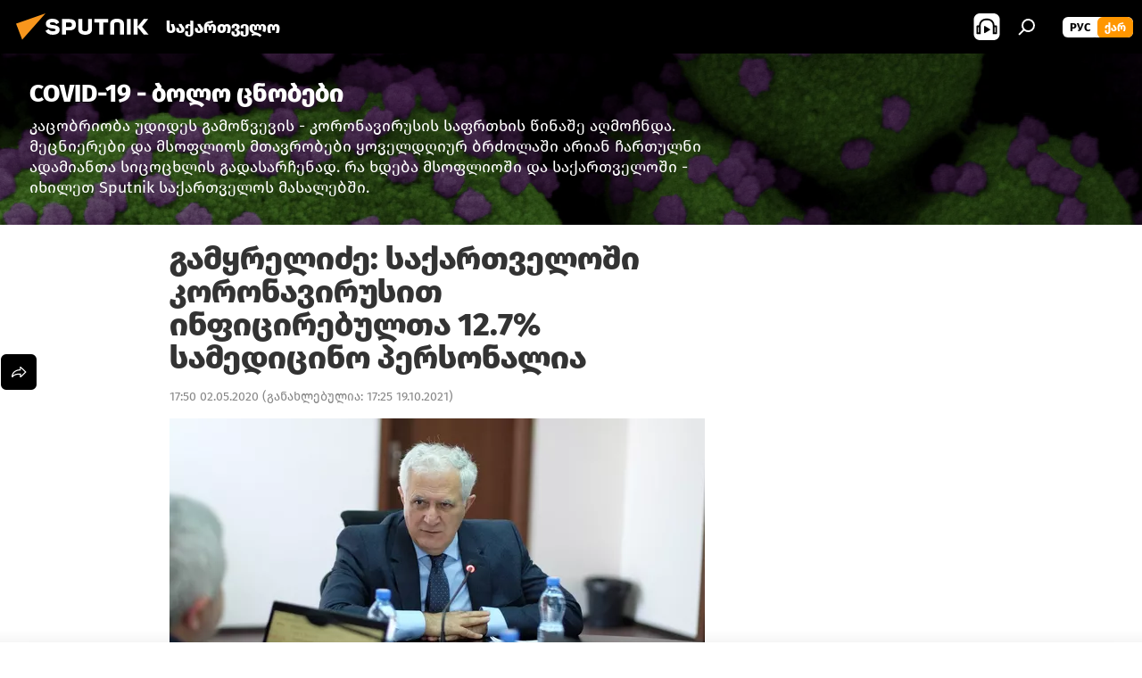

--- FILE ---
content_type: text/html; charset=utf-8
request_url: https://sputnik-georgia.com/20200502/gamyreliZe-saqarTveloSi-koronavirusiT-inficirebulTa-12-7-procenti-samedicino-personalia-248390514.html
body_size: 21521
content:
<!DOCTYPE html><html lang="ge" data-lang="geo" data-charset="" dir="ltr"><head prefix="og: http://ogp.me/ns# fb: http://ogp.me/ns/fb# article: http://ogp.me/ns/article#"><title>გამყრელიძე: საქართველოში კორონავირუსით ინფიცირებულთა 12.7% სამედიცინო პერსონალია - 02.05.2020-ს, Sputnik საქართველო</title><meta name="description" content="დღეს ცნობილი გახდა, რომ მარნეულის სასწრაფო დახმარების რვა თანამშრომელს კორონავირუსი დაუდასტურდა, კახეთში კორონავირუსის პირველი შემთხვევაც მედმუშაკს უკავშირდება 02.05.2020-ს, Sputnik საქართველო"><meta name="keywords" content="ახალი ამბები, საზოგადოება, საქართველო"><meta http-equiv="X-UA-Compatible" content="IE=edge,chrome=1"><meta http-equiv="Content-Type" content="text/html; charset=utf-8"><meta name="robots" content="index, follow, max-image-preview:large"><meta name="viewport" content="width=device-width, initial-scale=1.0, maximum-scale=1.0, user-scalable=yes"><meta name="HandheldFriendly" content="true"><meta name="MobileOptimzied" content="width"><meta name="referrer" content="always"><meta name="format-detection" content="telephone=no"><meta name="format-detection" content="address=no"><link rel="alternate" type="application/rss+xml" href="https://sputnik-georgia.com/export/rss2/archive/index.xml"><link rel="canonical" href="https://sputnik-georgia.com/20200502/gamyreliZe-saqarTveloSi-koronavirusiT-inficirebulTa-12-7-procenti-samedicino-personalia-248390514.html"><link rel="preload" as="image" href="https://cdnn1.img.sputnik-georgia.com/img/24808/80/248088089_0:0:1550:876_600x0_80_0_0_f9013b38a295a310ebe059e2866c7180.jpg.webp"><link rel="preconnect" href="https://cdnn1.img.sputnik-georgia.com/images/"><link rel="dns-prefetch" href="https://cdnn1.img.sputnik-georgia.com/images/"><link rel="alternate" hreflang="ge" href="https://sputnik-georgia.com/20200502/gamyreliZe-saqarTveloSi-koronavirusiT-inficirebulTa-12-7-procenti-samedicino-personalia-248390514.html"><link rel="alternate" hreflang="x-default" href="https://sputnik-georgia.com/20200502/gamyreliZe-saqarTveloSi-koronavirusiT-inficirebulTa-12-7-procenti-samedicino-personalia-248390514.html"><link rel="apple-touch-icon" sizes="57x57" href="https://cdnn1.img.sputnik-georgia.com/i/favicon/favicon-57x57.png"><link rel="apple-touch-icon" sizes="60x60" href="https://cdnn1.img.sputnik-georgia.com/i/favicon/favicon-60x60.png"><link rel="apple-touch-icon" sizes="72x72" href="https://cdnn1.img.sputnik-georgia.com/i/favicon/favicon-72x72.png"><link rel="apple-touch-icon" sizes="76x76" href="https://cdnn1.img.sputnik-georgia.com/i/favicon/favicon-76x76.png"><link rel="apple-touch-icon" sizes="114x114" href="https://cdnn1.img.sputnik-georgia.com/i/favicon/favicon-114x114.png"><link rel="apple-touch-icon" sizes="120x120" href="https://cdnn1.img.sputnik-georgia.com/i/favicon/favicon-120x120.png"><link rel="apple-touch-icon" sizes="144x144" href="https://cdnn1.img.sputnik-georgia.com/i/favicon/favicon-144x144.png"><link rel="apple-touch-icon" sizes="152x152" href="https://cdnn1.img.sputnik-georgia.com/i/favicon/favicon-152x152.png"><link rel="apple-touch-icon" sizes="180x180" href="https://cdnn1.img.sputnik-georgia.com/i/favicon/favicon-180x180.png"><link rel="icon" type="image/png" sizes="192x192" href="https://cdnn1.img.sputnik-georgia.com/i/favicon/favicon-192x192.png"><link rel="icon" type="image/png" sizes="32x32" href="https://cdnn1.img.sputnik-georgia.com/i/favicon/favicon-32x32.png"><link rel="icon" type="image/png" sizes="96x96" href="https://cdnn1.img.sputnik-georgia.com/i/favicon/favicon-96x96.png"><link rel="icon" type="image/png" sizes="16x16" href="https://cdnn1.img.sputnik-georgia.com/i/favicon/favicon-16x16.png"><link rel="manifest" href="/project_data/manifest.json?4"><meta name="msapplication-TileColor" content="#F4F4F4"><meta name="msapplication-TileImage" content="https://cdnn1.img.sputnik-georgia.com/i/favicon/favicon-144x144.png"><meta name="theme-color" content="#F4F4F4"><link rel="shortcut icon" href="https://cdnn1.img.sputnik-georgia.com/i/favicon/favicon.ico"><meta property="fb:app_id" content="193281874456267"><meta property="fb:pages" content="411860572313461"><meta name="analytics:lang" content="geo"><meta name="analytics:title" content="გამყრელიძე: საქართველოში კორონავირუსით ინფიცირებულთა 12.7% სამედიცინო პერსონალია - 02.05.2020-ს, Sputnik საქართველო"><meta name="analytics:keyw" content="news, society, koronavirusi_CineTSi, geo_saqartvelo"><meta name="analytics:rubric" content=""><meta name="analytics:tags" content="ახალი ამბები, საზოგადოება, COVID-19 - ბოლო ცნობები, საქართველო"><meta name="analytics:site_domain" content="sputnik-georgia.com"><meta name="analytics:article_id" content="248390514"><meta name="analytics:url" content="https://sputnik-georgia.com/20200502/gamyreliZe-saqarTveloSi-koronavirusiT-inficirebulTa-12-7-procenti-samedicino-personalia-248390514.html"><meta name="analytics:p_ts" content="1588427448"><meta name="analytics:author" content="Sputnik საქართველო"><meta name="analytics:isscroll" content="0"><meta property="og:url" content="https://sputnik-georgia.com/20200502/gamyreliZe-saqarTveloSi-koronavirusiT-inficirebulTa-12-7-procenti-samedicino-personalia-248390514.html"><meta property="og:title" content="გამყრელიძე: საქართველოში კორონავირუსით ინფიცირებულთა 12.7% სამედიცინო პერსონალია"><meta property="og:description" content="დღეს ცნობილი გახდა, რომ მარნეულის სასწრაფო დახმარების რვა თანამშრომელს კორონავირუსი დაუდასტურდა, კახეთში კორონავირუსის პირველი შემთხვევაც მედმუშაკს უკავშირდება"><meta property="og:type" content="article"><meta property="og:site_name" content="Sputnik საქართველო"><meta property="og:locale" content="ka_KA"><meta property="og:image" content="https://cdnn1.img.sputnik-georgia.com/img/24808/80/248088089_0:0:1550:876_2072x0_60_0_0_0fe218f30f2c9e006e786d76f52dbbb0.jpg.webp"><meta name="relap-image" content="https://cdnn1.img.sputnik-georgia.com/i/logo/logo-social.png"><meta name="twitter:card" content="summary_large_image"><meta name="twitter:image" content="https://cdnn1.img.sputnik-georgia.com/img/24808/80/248088089_0:0:1550:876_2072x0_60_0_0_0fe218f30f2c9e006e786d76f52dbbb0.jpg.webp"><meta property="article:published_time" content="20200502T1750+0400"><meta property="article:modified_time" content="20211019T1725+0400"><meta property="article:author" content="Sputnik საქართველო"><link rel="author" href="https://sputnik-georgia.com"><meta property="article:section" content="ახალი ამბები"><meta property="article:tag" content="ახალი ამბები"><meta property="article:tag" content="საზოგადოება"><meta property="article:tag" content="საქართველო"><meta name="relap-entity-id" content="248390514"><meta property="fb:pages" content="411860572313461"><link rel="amphtml" href="https://sputnik-georgia.com/amp/20200502/gamyreliZe-saqarTveloSi-koronavirusiT-inficirebulTa-12-7-procenti-samedicino-personalia-248390514.html"><link rel="preload" as="style" onload="this.onload=null;this.rel='stylesheet'" type="text/css" href="https://cdnn1.img.sputnik-georgia.com/css/libs/fonts.min.css?911eb65935"><link rel="preload" as="style" onload="this.onload=null;this.rel='stylesheet'" type="text/css" href="https://cdnn1.img.sputnik-georgia.com/css/libs/fonts_ge.min.css?9849110a0"><link rel="stylesheet" type="text/css" href="https://cdnn1.img.sputnik-georgia.com/css/common.min.css?9ae217152"><link rel="stylesheet" type="text/css" href="https://cdnn1.img.sputnik-georgia.com/css/article.min.css?96b43666f"><script src="https://cdnn1.img.sputnik-georgia.com/min/js/dist/head.js?9c9052ef3"></script><script data-iub-purposes="1">var _paq = _paq || []; (function() {var stackDomain = window.location.hostname.split('.').reverse();var domain = stackDomain[1] + '.' + stackDomain[0];_paq.push(['setCDNMask', new RegExp('cdn(\\w+).img.'+domain)]); _paq.push(['setSiteId', 'sputnik_ge']); _paq.push(['trackPageView']); _paq.push(['enableLinkTracking']); var d=document, g=d.createElement('script'), s=d.getElementsByTagName('script')[0]; g.type='text/javascript'; g.defer=true; g.async=true; g.src='//a.sputniknews.com/js/sputnik.js'; s.parentNode.insertBefore(g,s); } )();</script><script type="text/javascript" src="https://cdnn1.img.sputnik-georgia.com/min/js/libs/banners/adfx.loader.bind.js?98d724fe2"></script><script>
                (window.yaContextCb = window.yaContextCb || []).push(() => {
                    replaceOriginalAdFoxMethods();
                    window.Ya.adfoxCode.hbCallbacks = window.Ya.adfoxCode.hbCallbacks || [];
                })
            </script><!--В <head> сайта один раз добавьте код загрузчика-->
<script>window.yaContextCb = window.yaContextCb || []</script>
<script src="https://yandex.ru/ads/system/context.js" async></script><script>var endlessScrollFirst = 248390514; var endlessScrollUrl = '/services/article/infinity/'; var endlessScrollAlgorithm = ''; var endlessScrollQueue = [292754998, 291613497, 295977794, 295976495, 295976321, 295976076, 295975246, 295974503, 295974372, 295974072, 295973911, 295973778, 295970433, 295970033, 295969882];</script><script>var endlessScrollFirst = 248390514; var endlessScrollUrl = '/services/article/infinity/'; var endlessScrollAlgorithm = ''; var endlessScrollQueue = [292754998, 291613497, 295977794, 295976495, 295976321, 295976076, 295975246, 295974503, 295974372, 295974072, 295973911, 295973778, 295970433, 295970033, 295969882];</script></head><body id="body" data-ab="a" data-emoji="0" class="site_ge m-page-article "><div class="schema_org" itemscope="itemscope" itemtype="https://schema.org/WebSite"><meta itemprop="name" content="Sputnik საქართველო"><meta itemprop="alternateName" content="Sputnik საქართველო"><meta itemprop="description" content="ოპერატიულად და ობიექტურად ქვეყანაში და მსოფლიოში მიმდინარე მოვლენების შესახებ."><a itemprop="url" href="https://sputnik-georgia.com" title="Sputnik საქართველო"> </a><meta itemprop="image" content="https://sputnik-georgia.com/i/logo/logo.png"></div><ul class="schema_org" itemscope="itemscope" itemtype="http://schema.org/BreadcrumbList"><li itemprop="itemListElement" itemscope="itemscope" itemtype="http://schema.org/ListItem"><meta itemprop="name" content="Sputnik საქართველო"><meta itemprop="position" content="1"><meta itemprop="item" content="https://sputnik-georgia.com"><a itemprop="url" href="https://sputnik-georgia.com" title="Sputnik საქართველო"> </a></li><li itemprop="itemListElement" itemscope="itemscope" itemtype="http://schema.org/ListItem"><meta itemprop="name" content="ახალი ამბები"><meta itemprop="position" content="2"><meta itemprop="item" content="https://sputnik-georgia.com/20200502/"><a itemprop="url" href="https://sputnik-georgia.com/20200502/" title="ახალი ამბები"> </a></li><li itemprop="itemListElement" itemscope="itemscope" itemtype="http://schema.org/ListItem"><meta itemprop="name" content="გამყრელიძე: საქართველოში კორონავირუსით ინფიცირებულთა 12.7% სამედიცინო პერსონალია"><meta itemprop="position" content="3"><meta itemprop="item" content="https://sputnik-georgia.com/20200502/gamyreliZe-saqarTveloSi-koronavirusiT-inficirebulTa-12-7-procenti-samedicino-personalia-248390514.html"><a itemprop="url" href="https://sputnik-georgia.com/20200502/gamyreliZe-saqarTveloSi-koronavirusiT-inficirebulTa-12-7-procenti-samedicino-personalia-248390514.html" title="გამყრელიძე: საქართველოში კორონავირუსით ინფიცირებულთა 12.7% სამედიცინო პერსონალია"> </a></li></ul><div class="container"><div class="banner m-before-header m-article-desktop" data-position="article_desktop_header" data-infinity="1"><aside class="banner__content"><!--AdFox START-->
<!--riaru-->
<!--Площадка: sputnik-georgia.ru / * / *-->
<!--Тип баннера: 100%x-->
<!--Расположение: 36223_n-bn23-х120-desk-->
<div id="adfox_article_desk100_120-1_1"></div>
<script>
    window.yaContextCb.push(()=>{
        Ya.adfoxCode.create({
            ownerId: 249922,
        containerId: 'adfox_article_desk100_120-1_1',
            params: {
                pp: 'brkz',
            ps: 'ckbf',
            p2: 'fluh',
            puid1: '',
            puid2: '',
            puid3: '',
            puid4: 'news:society:koronavirusi_CineTSi:geo_saqartvelo',
            puid5: ''
            }
        })
    })
</script>
</aside></div><div class="banner m-before-header m-article-mobile" data-position="article_mobile_header" data-infinity="1"><aside class="banner__content"><!--AdFox START-->
<!--riaru-->
<!--Площадка: sputnik-georgia.ru / * / *-->
<!--Тип баннера: 100%x-->
<!--Расположение: 36228_n-bn28-х100-mob-->
<div id="adfox_article_mob-1-100-300_1"></div>
<script>
    window.yaContextCb.push(()=>{
        Ya.adfoxCode.create({
            ownerId: 249922,
        containerId: 'adfox_article_mob-1-100-300_1',
            params: {
                pp: 'brlb',
            ps: 'ckbf',
            p2: 'fluh',
            puid1: '',
            puid2: '',
            puid3: '',
            puid4: 'news:society:koronavirusi_CineTSi:geo_saqartvelo',
            puid5: ''
            }
        })
    })
</script>
</aside></div></div><div class="page" id="page"><div id="alerts"><script type="text/template" id="alertAfterRegisterTemplate">
                    
                        <div class="auth-alert m-hidden" id="alertAfterRegister">
                            <div class="auth-alert__text">
                                <%- data.success_title %> <br />
                                <%- data.success_email_1 %>
                                <span class="m-email"></span>
                                <%- data.success_email_2 %>
                            </div>
                            <div class="auth-alert__btn">
                                <button class="form__btn m-min m-black confirmEmail">
                                    <%- data.send %>
                                </button>
                            </div>
                        </div>
                    
                </script><script type="text/template" id="alertAfterRegisterNotifyTemplate">
                    
                        <div class="auth-alert" id="alertAfterRegisterNotify">
                            <div class="auth-alert__text">
                                <%- data.golink_1 %>
                                <span class="m-email">
                                    <%- user.mail %>
                                </span>
                                <%- data.golink_2 %>
                            </div>
                            <% if (user.registerConfirmCount <= 2 ) {%>
                                <div class="auth-alert__btn">
                                    <button class="form__btn m-min m-black confirmEmail">
                                        <%- data.send %>
                                    </button>
                                </div>
                            <% } %>
                        </div>
                    
                </script></div><div class="anchor" id="anchor"><div class="header " id="header"><div class="m-relative"><div class="container m-header"><div class="header__wrap"><div class="header__name"><div class="header__logo"><a href="/" title="Sputnik საქართველო"><svg xmlns="http://www.w3.org/2000/svg" width="176" height="44" viewBox="0 0 176 44" fill="none"><path class="chunk_1" fill-rule="evenodd" clip-rule="evenodd" d="M45.8073 18.3817C45.8073 19.5397 47.1661 19.8409 49.3281 20.0417C54.1074 20.4946 56.8251 21.9539 56.8461 25.3743C56.8461 28.7457 54.2802 30.9568 48.9989 30.9568C44.773 30.9568 42.1067 29.1496 41 26.5814L44.4695 24.5688C45.3754 25.9277 46.5334 27.0343 49.4005 27.0343C51.3127 27.0343 52.319 26.4296 52.319 25.5751C52.319 24.5665 51.6139 24.2163 48.3942 23.866C43.7037 23.3617 41.3899 22.0029 41.3899 18.5824C41.3899 15.9675 43.3511 13 48.9359 13C52.9611 13 55.6274 14.8095 56.4305 17.1746L53.1105 19.1358C53.0877 19.1012 53.0646 19.0657 53.041 19.0295C52.4828 18.1733 51.6672 16.9224 48.6744 16.9224C46.914 16.9224 45.8073 17.4758 45.8073 18.3817ZM67.4834 13.3526H59.5918V30.707H64.0279V26.0794H67.4484C72.1179 26.0794 75.0948 24.319 75.0948 19.6401C75.0854 15.3138 72.6199 13.3526 67.4834 13.3526ZM67.4834 22.206H64.0186V17.226H67.4834C69.8975 17.226 70.654 18.0291 70.654 19.6891C70.6587 21.6527 69.6524 22.206 67.4834 22.206ZM88.6994 24.7206C88.6994 26.2289 87.4924 27.0857 85.3794 27.0857C83.3178 27.0857 82.1597 26.2289 82.1597 24.7206V13.3526H77.7236V25.0264C77.7236 28.6477 80.7425 30.9615 85.4704 30.9615C89.9999 30.9615 93.1168 28.8601 93.1168 25.0264V13.3526H88.6808L88.6994 24.7206ZM136.583 13.3526H132.159V30.7023H136.583V13.3526ZM156.097 13.3526L149.215 21.9235L156.45 30.707H151.066L144.276 22.4559V30.707H139.85V13.3526H144.276V21.8021L151.066 13.3526H156.097ZM95.6874 17.226H101.221V30.707H105.648V17.226H111.181V13.3526H95.6874V17.226ZM113.49 18.7342C113.49 15.2134 116.458 13 121.085 13C125.715 13 128.888 15.0616 128.902 18.7342V30.707H124.466V18.935C124.466 17.6789 123.259 16.8734 121.146 16.8734C119.094 16.8734 117.926 17.6789 117.926 18.935V30.707H113.49V18.7342Z" fill="white"></path><path class="chunk_2" d="M41 7L14.8979 36.5862L8 18.431L41 7Z" fill="#F8961D"></path></svg></a></div><div class="header__project"><span class="header__project-title">საქართველო</span></div></div><div class="header__controls" data-nosnippet=""><div class="share m-header" data-id="248390514" data-url="https://sputnik-georgia.com/20200502/gamyreliZe-saqarTveloSi-koronavirusiT-inficirebulTa-12-7-procenti-samedicino-personalia-248390514.html" data-title="გამყრელიძე: საქართველოში კორონავირუსით ინფიცირებულთა 12.7% სამედიცინო პერსონალია"></div><div class="header__menu"><span class="header__menu-item header__menu-item-radioButton" id="radioButton" data-stream="https://nfw.ria.ru/flv/audio.aspx?ID=68862011&amp;type=mp3"><svg class="svg-icon"><use xmlns:xlink="http://www.w3.org/1999/xlink" xlink:href="/i/sprites/package/inline.svg?63#radio2"></use></svg></span><span class="header__menu-item" data-modal-open="search"><svg class="svg-icon"><use xmlns:xlink="http://www.w3.org/1999/xlink" xlink:href="/i/sprites/package/inline.svg?63#search"></use></svg></span></div><div class="switcher m-double"><div class="switcher__label"><span class="switcher__title">ქარ</span><span class="switcher__icon"><svg class="svg-icon"><use xmlns:xlink="http://www.w3.org/1999/xlink" xlink:href="/i/sprites/package/inline.svg?63#arrowDown"></use></svg></span></div><div class="switcher__dropdown"><div translate="no" class="notranslate"><div class="switcher__list"><a href="https://sputnik-georgia.ru/" class="switcher__link"><span class="switcher__project">Sputnik Грузия</span><span class="switcher__abbr" data-abbr="рус">рус</span></a><a href="https://sputnik-georgia.com/" class="switcher__link m-selected"><span class="switcher__project">Sputnik საქართველო</span><span class="switcher__abbr" data-abbr="ქარ">ქარ</span><i class="switcher__accept"><svg class="svg-icon"><use xmlns:xlink="http://www.w3.org/1999/xlink" xlink:href="/i/sprites/package/inline.svg?63#ok"></use></svg></i></a></div></div></div></div></div></div></div></div></div></div><script>var GLOBAL = GLOBAL || {}; GLOBAL.translate = {}; GLOBAL.rtl = 0; GLOBAL.lang = "geo"; GLOBAL.design = "ge"; GLOBAL.charset = ""; GLOBAL.project = "sputnik_ge"; GLOBAL.htmlCache = 1; GLOBAL.translate.search = {}; GLOBAL.translate.search.notFound = "არ მოიძებნა არაფერი"; GLOBAL.translate.search.stringLenght = "ძებნისთვის შეიყვანეთ მეტი ასო"; GLOBAL.www = "https://sputnik-georgia.com"; GLOBAL.seo = {}; GLOBAL.seo.title = ""; GLOBAL.seo.keywords = ""; GLOBAL.seo.description = ""; GLOBAL.sock = {}; GLOBAL.sock.server = "https://cm.sputniknews.com/chat"; GLOBAL.sock.lang = "geo"; GLOBAL.sock.project = "sputnik_ge"; GLOBAL.social = {}; GLOBAL.social.fbID = "193281874456267"; GLOBAL.share = [ { name: 'telegram', mobile: false },{ name: 'twitter', mobile: false },{ name: 'messenger', mobile: true },{ name: 'whatsapp', mobile: false } ]; GLOBAL.csrf_token = ''; GLOBAL.search = {}; GLOBAL.auth = {}; GLOBAL.auth.status = 'error'; GLOBAL.auth.provider = ''; GLOBAL.auth.twitter = '/id/twitter/request/'; GLOBAL.auth.facebook = '/id/facebook/request/'; GLOBAL.auth.vkontakte = '/id/vkontakte/request/'; GLOBAL.auth.google = '/id/google/request/'; GLOBAL.auth.ok = '/id/ok/request/'; GLOBAL.auth.apple = '/id/apple/request/'; GLOBAL.auth.moderator = ''; GLOBAL.user = {}; GLOBAL.user.id = ""; GLOBAL.user.emailActive = ""; GLOBAL.user.registerConfirmCount = 0; GLOBAL.article = GLOBAL.article || {}; GLOBAL.article.id = 248390514; GLOBAL.article.chat_expired = !!1; GLOBAL.chat = GLOBAL.chat || {}; GLOBAL.locale = {"convertDate":{"yesterday":"\u10d2\u10e3\u10e8\u10d8\u10dc","hours":{"nominative":"%{s} \u043c\u0438\u043d\u0443\u0442\u0443 \u043d\u0430\u0437\u0430\u0434","genitive":"%{s} \u043c\u0438\u043d\u0443\u0442\u044b \u043d\u0430\u0437\u0430\u0434"},"minutes":{"nominative":"%{s} \u0447\u0430\u0441 \u043d\u0430\u0437\u0430\u0434","genitive":"%{s} \u0447\u0430\u0441\u0430 \u043d\u0430\u0437\u0430\u0434"}},"js_templates":{"unread":"\u041d\u0435\u043f\u0440\u043e\u0447\u0438\u0442\u0430\u043d\u043d\u044b\u0435","you":"\u0412\u044b","author":"\u0430\u0432\u0442\u043e\u0440","report":"\u041f\u043e\u0436\u0430\u043b\u043e\u0432\u0430\u0442\u044c\u0441\u044f","reply":"\u041e\u0442\u0432\u0435\u0442\u0438\u0442\u044c","remove":"\u0423\u0434\u0430\u043b\u0438\u0442\u044c","closeall":"\u0417\u0430\u043a\u0440\u044b\u0442\u044c \u0432\u0441\u0435","notifications":"Notificaciones","disable_twelve":"\u041e\u0442\u043a\u043b\u044e\u0447\u0438\u0442\u044c \u043d\u0430 12 \u0447\u0430\u0441\u043e\u0432","new_message":"\u041d\u043e\u0432\u043e\u0435 \u0441\u043e\u043e\u0431\u0449\u0435\u043d\u0438\u0435 \u043e\u0442sputniknews.ru","acc_block":"\u0412\u0430\u0448 \u0430\u043a\u043a\u0430\u0443\u043d\u0442 \u0437\u0430\u0431\u043b\u043e\u043a\u0438\u0440\u043e\u0432\u0430\u043d \u0430\u0434\u043c\u0438\u043d\u0438\u0441\u0442\u0440\u0430\u0442\u043e\u0440\u043e\u043c \u0441\u0430\u0439\u0442\u0430","acc_unblock":"\u0412\u0430\u0448 \u0430\u043a\u043a\u0430\u0443\u043d\u0442 \u0440\u0430\u0437\u0431\u043b\u043e\u043a\u0438\u0440\u043e\u0432\u0430\u043d \u0430\u0434\u043c\u0438\u043d\u0438\u0441\u0442\u0440\u0430\u0442\u043e\u0440\u043e\u043c \u0441\u0430\u0439\u0442\u0430","you_subscribe_1":"\u0412\u044b \u043f\u043e\u0434\u043f\u0438\u0441\u0430\u043d\u044b \u043d\u0430 \u0442\u0435\u043c\u0443 ","you_subscribe_2":"\u0423\u043f\u0440\u0430\u0432\u043b\u044f\u0442\u044c \u0441\u0432\u043e\u0438\u043c\u0438 \u043f\u043e\u0434\u043f\u0438\u0441\u043a\u0430\u043c\u0438 \u0432\u044b \u043c\u043e\u0436\u0435\u0442\u0435 \u0432 \u043b\u0438\u0447\u043d\u043e\u043c \u043a\u0430\u0431\u0438\u043d\u0435\u0442\u0435","you_received_warning_1":"\u0412\u044b \u043f\u043e\u043b\u0443\u0447\u0438\u043b\u0438 ","you_received_warning_2":" \u043f\u0440\u0435\u0434\u0443\u043f\u0440\u0435\u0436\u0434\u0435\u043d\u0438\u0435. \u0423\u0432\u0430\u0436\u0430\u0439\u0442\u0435 \u0434\u0440\u0443\u0433\u0438\u0445 \u0443\u0447\u0430\u0441\u0442\u043d\u0438\u043a\u043e\u0432 \u0438 \u043d\u0435 \u043d\u0430\u0440\u0443\u0448\u0430\u0439\u0442\u0435 \u043f\u0440\u0430\u0432\u0438\u043b\u0430 \u043a\u043e\u043c\u043c\u0435\u043d\u0442\u0438\u0440\u043e\u0432\u0430\u043d\u0438\u044f. \u041f\u043e\u0441\u043b\u0435 \u0442\u0440\u0435\u0442\u044c\u0435\u0433\u043e \u043d\u0430\u0440\u0443\u0448\u0435\u043d\u0438\u044f \u0432\u044b \u0431\u0443\u0434\u0435\u0442\u0435 \u0437\u0430\u0431\u043b\u043e\u043a\u0438\u0440\u043e\u0432\u0430\u043d\u044b \u043d\u0430 12 \u0447\u0430\u0441\u043e\u0432.","block_time":"\u0421\u0440\u043e\u043a \u0431\u043b\u043e\u043a\u0438\u0440\u043e\u0432\u043a\u0438: ","hours":" \u0447\u0430\u0441\u043e\u0432","forever":"\u043d\u0430\u0432\u0441\u0435\u0433\u0434\u0430","feedback":"\u0421\u0432\u044f\u0437\u0430\u0442\u044c\u0441\u044f","my_subscriptions":"\u041c\u043e\u0438 \u043f\u043e\u0434\u043f\u0438\u0441\u043a\u0438","rules":"\u041f\u0440\u0430\u0432\u0438\u043b\u0430 \u043a\u043e\u043c\u043c\u0435\u043d\u0442\u0438\u0440\u043e\u0432\u0430\u043d\u0438\u044f \u043c\u0430\u0442\u0435\u0440\u0438\u0430\u043b\u043e\u0432","chat":"\u0427\u0430\u0442: ","chat_new_messages":"\u041d\u043e\u0432\u044b\u0435 \u0441\u043e\u043e\u0431\u0449\u0435\u043d\u0438\u044f \u0432 \u0447\u0430\u0442\u0435","chat_moder_remove_1":"\u0412\u0430\u0448\u0435 \u0441\u043e\u043e\u0431\u0449\u0435\u043d\u0438\u0435 ","chat_moder_remove_2":" \u0431\u044b\u043b\u043e \u0443\u0434\u0430\u043b\u0435\u043d\u043e \u0430\u0434\u043c\u0438\u043d\u0438\u0441\u0442\u0440\u0430\u0442\u043e\u0440\u043e\u043c","chat_close_time_1":"\u0412 \u0447\u0430\u0442\u0435 \u043d\u0438\u043a\u0442\u043e \u043d\u0435 \u043f\u0438\u0441\u0430\u043b \u0431\u043e\u043b\u044c\u0448\u0435 12 \u0447\u0430\u0441\u043e\u0432, \u043e\u043d \u0437\u0430\u043a\u0440\u043e\u0435\u0442\u0441\u044f \u0447\u0435\u0440\u0435\u0437 ","chat_close_time_2":" \u0447\u0430\u0441\u043e\u0432","chat_new_emoji_1":"\u041d\u043e\u0432\u044b\u0435 \u0440\u0435\u0430\u043a\u0446\u0438\u0438 ","chat_new_emoji_2":" \u0432\u0430\u0448\u0435\u043c\u0443 \u0441\u043e\u043e\u0431\u0449\u0435\u043d\u0438\u044e ","chat_message_reply_1":"\u041d\u0430 \u0432\u0430\u0448 \u043a\u043e\u043c\u043c\u0435\u043d\u0442\u0430\u0440\u0438\u0439 ","chat_message_reply_2":" \u043e\u0442\u0432\u0435\u0442\u0438\u043b \u043f\u043e\u043b\u044c\u0437\u043e\u0432\u0430\u0442\u0435\u043b\u044c ","emoji_1":"\u041d\u0440\u0430\u0432\u0438\u0442\u0441\u044f","emoji_2":"\u0425\u0430-\u0425\u0430","emoji_3":"\u0423\u0434\u0438\u0432\u0438\u0442\u0435\u043b\u044c\u043d\u043e","emoji_4":"\u0413\u0440\u0443\u0441\u0442\u043d\u043e","emoji_5":"\u0412\u043e\u0437\u043c\u0443\u0442\u0438\u0442\u0435\u043b\u044c\u043d\u043e","emoji_6":"\u041d\u0435 \u043d\u0440\u0430\u0432\u0438\u0442\u0441\u044f","site_subscribe_podcast":{"success":"\u0421\u043f\u0430\u0441\u0438\u0431\u043e, \u0432\u044b \u043f\u043e\u0434\u043f\u0438\u0441\u0430\u043d\u044b \u043d\u0430 \u0440\u0430\u0441\u0441\u044b\u043b\u043a\u0443! \u041d\u0430\u0441\u0442\u0440\u043e\u0438\u0442\u044c \u0438\u043b\u0438 \u043e\u0442\u043c\u0435\u043d\u0438\u0442\u044c \u043f\u043e\u0434\u043f\u0438\u0441\u043a\u0443 \u043c\u043e\u0436\u043d\u043e \u0432 \u043b\u0438\u0447\u043d\u043e\u043c \u043a\u0430\u0431\u0438\u043d\u0435\u0442\u0435","subscribed":"\u0412\u044b \u0443\u0436\u0435 \u043f\u043e\u0434\u043f\u0438\u0441\u0430\u043d\u044b \u043d\u0430 \u044d\u0442\u0443 \u0440\u0430\u0441\u0441\u044b\u043b\u043a\u0443","error":"\u041f\u0440\u043e\u0438\u0437\u043e\u0448\u043b\u0430 \u043d\u0435\u043f\u0440\u0435\u0434\u0432\u0438\u0434\u0435\u043d\u043d\u0430\u044f \u043e\u0448\u0438\u0431\u043a\u0430. \u041f\u043e\u0436\u0430\u043b\u0443\u0439\u0441\u0442\u0430, \u043f\u043e\u0432\u0442\u043e\u0440\u0438\u0442\u0435 \u043f\u043e\u043f\u044b\u0442\u043a\u0443 \u043f\u043e\u0437\u0436\u0435"}},"grecaptcha":{"site_key":"6LeGlD8aAAAAACUpDmnczCiYJ0auL7fnGHErRRLB"}}; GLOBAL = {...GLOBAL, ...{"subscribe":{"@attributes":{"ratio":"0.2"},"email":"\u10e8\u10d4\u10d8\u10e7\u10d5\u10d0\u10dc\u10d4\u10d7 e-mail","button":"\u10d2\u10d0\u10db\u10dd\u10ec\u10d4\u10e0\u10d0","send":"\u10d2\u10db\u10d0\u10d3\u10da\u10dd\u10d1\u10d7, \u10d2\u10d0\u10db\u10dd\u10d2\u10d6\u10d0\u10d5\u10dc\u10d8\u10da\u10d8\u10d0 \u10ec\u10d4\u10e0\u10d8\u10da\u10d8 \u10d1\u10db\u10e3\u10da\u10d8\u10d7 \u10ee\u10d4\u10da\u10db\u10dd\u10ec\u10d4\u10e0\u10d8\u10e1 \u10d3\u10d0\u10e1\u10d0\u10d3\u10d0\u10e1\u10e2\u10e3\u10e0\u10d4\u10d1\u10da\u10d0\u10d3","subscribe":"\u10d2\u10db\u10d0\u10d3\u10da\u10dd\u10d1\u10d7, \u10d7\u10e5\u10d5\u10d4\u10dc \u10d2\u10d0\u10db\u10dd\u10ec\u10d4\u10e0\u10d8\u10da\u10d8 \u10d2\u10d0\u10e5\u10d5\u10d7 \u10e8\u10d4\u10e2\u10e7\u10dd\u10d1\u10d8\u10dc\u10d4\u10d1\u10d4\u10d1\u10d8\u10e1 \u10db\u10d8\u10e6\u10d4\u10d1\u10d0! \u10ee\u10d4\u10da\u10db\u10dd\u10ec\u10d4\u10e0\u10d8\u10e1 \u10d2\u10d0\u10e3\u10e5\u10db\u10d4\u10d1\u10d0 \u10d0\u10dc \u10db\u10d8\u10e1\u10d8 \u10db\u10d0\u10e0\u10d7\u10d5\u10d0 \u10e8\u10d4\u10d2\u10d8\u10eb\u10da\u10d8\u10d0\u10d7 \u10de\u10d8\u10e0\u10d0\u10d3\u10d8 \u10d9\u10d0","confirm":"\u10d7\u10e5\u10d5\u10d4\u10dc \u10e3\u10d9\u10d5\u10d4 \u10d2\u10d0\u10e5\u10d5\u10d7 \u10d2\u10d0\u10db\u10dd\u10ec\u10d4\u10e0\u10d8\u10da\u10d8 \u10d0\u10db \u10e8\u10d4\u10e2\u10e7\u10dd\u10d1\u10d8\u10dc\u10d4\u10d1\u10d4\u10d1\u10d8\u10e1 \u10db\u10d8\u10e6\u10d4\u10d1\u10d0","registration":{"@attributes":{"button":"\u10e0\u10d4\u10d2\u10d8\u10e1\u10e2\u10e0\u10d0\u10ea\u10d8\u10d0","ratio":"0.1"}},"social":{"@attributes":{"count":"8","ratio":"0.7"},"comment":[],"item":[{"@attributes":{"type":"yt","title":"YouTube","url":"https:\/\/youtube.com\/channel\/UCPrkz8ntMrM3ZUC2TZNTUew","ratio":"0.3"}},{"@attributes":{"type":"tg","title":"telegram","url":"https:\/\/telegram.me\/sputnikby","ratio":"0.3"}}]}}}}; GLOBAL.js = {}; GLOBAL.js.videoplayer = "https://cdnn1.img.sputnik-georgia.com/min/js/dist/videoplayer.js?9651130d6"; GLOBAL.userpic = "/userpic/"; GLOBAL.gmt = ""; GLOBAL.tz = "+0400"; GLOBAL.projectList = [ { title: 'საერთაშორისო', country: [ { title: 'ინგლისური', url: 'https://sputnikglobe.com', flag: 'flags-INT', lang: 'International', lang2: 'English' }, ] }, { title: 'ახლო აღმოსავლეთი', country: [ { title: 'არაბული', url: 'https://sarabic.ae/', flag: 'flags-INT', lang: 'Sputnik عربي', lang2: 'Arabic' }, { title: 'თურქული', url: 'https://anlatilaninotesi.com.tr/', flag: 'flags-TUR', lang: 'Türkiye', lang2: 'Türkçe' }, { title: 'ფარსი', url: 'https://spnfa.ir/', flag: 'flags-INT', lang: 'Sputnik ایران', lang2: 'Persian' }, { title: 'დარი', url: 'https://sputnik.af/', flag: 'flags-INT', lang: 'Sputnik افغانستان', lang2: 'Dari' }, ] }, { title: 'ლათინური ამერიკა', country: [ { title: 'ესპანური', url: 'https://noticiaslatam.lat/', flag: 'flags-INT', lang: 'Mundo', lang2: 'Español' }, { title: 'პორტუგალიური', url: 'https://noticiabrasil.net.br/', flag: 'flags-BRA', lang: 'Brasil', lang2: 'Português' }, ] }, { title: 'სამხრეთი აზია', country: [ { title: 'ჰინდი', url: 'https://hindi.sputniknews.in', flag: 'flags-IND', lang: 'भारत', lang2: 'हिंदी' }, { title: 'ინგლისური', url: 'https://sputniknews.in', flag: 'flags-IND', lang: 'India', lang2: 'English' }, ] }, { title: 'აღმოსავლეთი და სამხრეთ-აღმოსავლეთი აზია', country: [ { title: 'ვიეტნამური', url: 'https://kevesko.vn/', flag: 'flags-VNM', lang: 'Việt Nam', lang2: 'Tiếng Việt' }, { title: 'იაპონური', url: 'https://sputniknews.jp/', flag: 'flags-JPN', lang: '日本', lang2: '日本語' }, { title: 'ჩინური', url: 'https://sputniknews.cn/', flag: 'flags-CHN', lang: '中国', lang2: '中文' }, ] }, { title: 'ცენტრალური აზია', country: [ { title: 'ყაზახური', url: 'https://sputnik.kz/', flag: 'flags-KAZ', lang: 'Қазақстан', lang2: 'Қазақ тілі' }, { title: 'ყირგიზული', url: 'https://sputnik.kg/', flag: 'flags-KGZ', lang: 'Кыргызстан', lang2: 'Кыргызча' }, { title: 'უზბეკური', url: 'https://oz.sputniknews.uz/', flag: 'flags-UZB', lang: 'Oʻzbekiston', lang2: 'Ўзбекча' }, { title: 'ტაჯიკური', url: 'https://sputnik.tj/', flag: 'flags-TJK', lang: 'Тоҷикистон', lang2: 'Тоҷикӣ' }, ] }, { title: 'აფრიკა', country: [ { title: 'ფრანგული', url: 'https://fr.sputniknews.africa/', flag: 'flags-INT', lang: 'Afrique', lang2: 'Français' }, { title: 'ინგლისური', url: 'https://en.sputniknews.africa', flag: 'flags-INT', lang: 'Africa', lang2: 'English' }, ] }, { title: 'ამიერკავკასია', country: [ { title: 'სომხური', url: 'https://arm.sputniknews.ru/', flag: 'flags-ARM', lang: 'Արմենիա', lang2: 'Հայերեն' }, { title: 'ქართული', url: 'https://sputnik-georgia.com/', flag: 'flags-GEO', lang: 'საქართველო', lang2: 'ქართული' }, { title: 'აზერბაიჯანული', url: 'https://sputnik.az/', flag: 'flags-AZE', lang: 'Azərbaycan', lang2: 'Аzərbaycanca' }, ] }, { title: 'ევროპა', country: [ { title: 'სერბული', url: 'https://sputnikportal.rs/', flag: 'flags-SRB', lang: 'Србиjа', lang2: 'Српски' }, { title: 'რუსული', url: 'https://lv.sputniknews.ru/', flag: 'flags-LVA', lang: 'Latvija', lang2: 'Русский' }, { title: 'რუსული', url: 'https://lt.sputniknews.ru/', flag: 'flags-LTU', lang: 'Lietuva', lang2: 'Русский' }, { title: 'მოლდოვური', url: 'https://md.sputniknews.com/', flag: 'flags-MDA', lang: 'Moldova', lang2: 'Moldovenească' }, { title: 'ბელარუსული', url: 'https://bel.sputnik.by/', flag: 'flags-BLR', lang: 'Беларусь', lang2: 'Беларускi' } ] }, ];</script><div class="wrapper" id="endless" data-infinity-max-count="2"><div class="endless__item " data-infinity="1" data-supertag="1" data-remove-fat="0" data-advertisement-project="0" data-remove-advertisement="0" data-id="248390514" data-date="20200502" data-endless="1" data-domain="sputnik-georgia.com" data-project="sputnik_ge" data-url="/20200502/gamyreliZe-saqarTveloSi-koronavirusiT-inficirebulTa-12-7-procenti-samedicino-personalia-248390514.html" data-full-url="https://sputnik-georgia.com/20200502/gamyreliZe-saqarTveloSi-koronavirusiT-inficirebulTa-12-7-procenti-samedicino-personalia-248390514.html" data-title="გამყრელიძე: საქართველოში კორონავირუსით ინფიცირებულთა 12.7% სამედიცინო პერსონალია" data-published="2020-05-02T17:50+0400" data-text-length="0" data-keywords="ახალი ამბები, საზოგადოება, საქართველო" data-author="Sputnik საქართველო" data-analytics-keyw="news, society, geo_saqartvelo" data-analytics-rubric="" data-analytics-tags="ახალი ამბები, საზოგადოება, COVID-19 - ბოლო ცნობები, საქართველო" data-article-show="" data-chat-expired="" data-pts="1588427448" data-article-type="article" data-is-scroll="1" data-head-title="გამყრელიძე: საქართველოში კორონავირუსით ინფიცირებულთა 12.7% სამედიცინო პერსონალია - Sputnik საქართველო, 02.05.2020"><a href="/koronavirusi_CineTSi/" class="container article__supertag-header m-koronavirusi_CineTSi m-media" title="COVID-19 - ბოლო ცნობები"><div class="article__supertag-header-media"><img media-type="ar6x1" data-source-sid="afp" alt="Пандемия коронавируса - COVID-19 и человеческие клетки изучаются под микроскопом - Sputnik საქართველო" title="Пандемия коронавируса - COVID-19 и человеческие клетки изучаются под микроскопом" src="https://cdnn1.img.sputnik-georgia.com/img/07e5/08/0b/252559229_0:825:2385:1223_1920x0_80_0_0_fdadf0342db0c3bce61696c3ac4b644d.jpg.webp"></div><div class="article__supertag-header-align"><div class="article__supertag-header-title">COVID-19 - ბოლო ცნობები</div><div class="article__supertag-header-announce">კაცობრიობა უდიდეს გამოწვევის - კორონავირუსის საფრთხის წინაშე აღმოჩნდა. მეცნიერები და მსოფლიოს მთავრობები ყოველდღიურ ბრძოლაში არიან ჩართულნი ადამიანთა სიცოცხლის გადასარჩენად. რა ხდება მსოფლიოში და საქართველოში - იხილეთ Sputnik საქართველოს მასალებში.</div></div></a><div class="container m-content"><div class="layout"><div class="article "><div class="article__meta" itemscope="" itemtype="https://schema.org/Article"><div itemprop="mainEntityOfPage">https://sputnik-georgia.com/20200502/gamyreliZe-saqarTveloSi-koronavirusiT-inficirebulTa-12-7-procenti-samedicino-personalia-248390514.html</div><a itemprop="url" href="https://sputnik-georgia.com/20200502/gamyreliZe-saqarTveloSi-koronavirusiT-inficirebulTa-12-7-procenti-samedicino-personalia-248390514.html" title="გამყრელიძე: საქართველოში კორონავირუსით ინფიცირებულთა 12.7% სამედიცინო პერსონალია"></a><div itemprop="headline">გამყრელიძე: საქართველოში კორონავირუსით ინფიცირებულთა 12.7% სამედიცინო პერსონალია</div><div itemprop="name">გამყრელიძე: საქართველოში კორონავირუსით ინფიცირებულთა 12.7% სამედიცინო პერსონალია</div><div itemprop="alternateName">Sputnik საქართველო</div><div itemprop="description">დღეს ცნობილი გახდა, რომ მარნეულის სასწრაფო დახმარების რვა თანამშრომელს კორონავირუსი დაუდასტურდა, კახეთში კორონავირუსის პირველი შემთხვევაც მედმუშაკს უკავშირდება 02.05.2020-ს, Sputnik საქართველო</div><div itemprop="datePublished">2020-05-02T17:50+0400</div><div itemprop="dateCreated">2020-05-02T17:50+0400</div><div itemprop="dateModified">2021-10-19T17:25+0400</div><div itemprop="associatedMedia">https://cdnn1.img.sputnik-georgia.com/img/24808/80/248088089_0:0:1550:876_1920x0_80_0_0_a8071b3fd69416d70a816bbf77488c4b.jpg.webp</div><div itemprop="contentLocation">საქართველო</div><div itemprop="copyrightHolder" itemscope="" itemtype="http://schema.org/Organization"><div itemprop="name">Sputnik საქართველო</div><a itemprop="url" href="https://sputnik-georgia.com" title="Sputnik საქართველო"> </a><div itemprop="email">media@sputniknews.com</div><div itemprop="telephone">+74956456601</div><div itemprop="legalName">MIA „Rossiya Segodnya“</div><a itemprop="sameAs" href="https://t.me/SputnikSaqartvelo"> </a><a itemprop="sameAs" href="https://vk.ru/sputniksaqartvelo"> </a><a itemprop="sameAs" href="https://www.tiktok.com/@sputnik.georgia"> </a><div itemprop="logo" itemscope="" itemtype="https://schema.org/ImageObject"><a itemprop="url" href="https://sputnik-georgia.com/i/logo/logo.png" title="Sputnik საქართველო"> </a><a itemprop="contentUrl" href="https://sputnik-georgia.com/i/logo/logo.png" title="Sputnik საქართველო"> </a><div itemprop="width">252</div><div itemprop="height">60</div></div></div><div itemprop="copyrightYear">2020</div><div itemprop="creator" itemscope="" itemtype="http://schema.org/Organization"><div itemprop="name">Sputnik საქართველო</div><a itemprop="url" href="https://sputnik-georgia.com" title="Sputnik საქართველო"> </a><div itemprop="email">media@sputniknews.com</div><div itemprop="telephone">+74956456601</div><div itemprop="legalName">MIA „Rossiya Segodnya“</div><a itemprop="sameAs" href="https://t.me/SputnikSaqartvelo"> </a><a itemprop="sameAs" href="https://vk.ru/sputniksaqartvelo"> </a><a itemprop="sameAs" href="https://www.tiktok.com/@sputnik.georgia"> </a><div itemprop="logo" itemscope="" itemtype="https://schema.org/ImageObject"><a itemprop="url" href="https://sputnik-georgia.com/i/logo/logo.png" title="Sputnik საქართველო"> </a><a itemprop="contentUrl" href="https://sputnik-georgia.com/i/logo/logo.png" title="Sputnik საქართველო"> </a><div itemprop="width">252</div><div itemprop="height">60</div></div></div><div itemprop="genre">ახალი ამბები</div><div itemprop="inLanguage">ka_KA</div><div itemprop="sourceOrganization" itemscope="" itemtype="http://schema.org/Organization"><div itemprop="name">Sputnik საქართველო</div><a itemprop="url" href="https://sputnik-georgia.com" title="Sputnik საქართველო"> </a><div itemprop="email">media@sputniknews.com</div><div itemprop="telephone">+74956456601</div><div itemprop="legalName">MIA „Rossiya Segodnya“</div><a itemprop="sameAs" href="https://t.me/SputnikSaqartvelo"> </a><a itemprop="sameAs" href="https://vk.ru/sputniksaqartvelo"> </a><a itemprop="sameAs" href="https://www.tiktok.com/@sputnik.georgia"> </a><div itemprop="logo" itemscope="" itemtype="https://schema.org/ImageObject"><a itemprop="url" href="https://sputnik-georgia.com/i/logo/logo.png" title="Sputnik საქართველო"> </a><a itemprop="contentUrl" href="https://sputnik-georgia.com/i/logo/logo.png" title="Sputnik საქართველო"> </a><div itemprop="width">252</div><div itemprop="height">60</div></div></div><div itemprop="image" itemscope="" itemtype="https://schema.org/ImageObject"><a itemprop="url" href="https://cdnn1.img.sputnik-georgia.com/img/24808/80/248088089_0:0:1550:876_1920x0_80_0_0_a8071b3fd69416d70a816bbf77488c4b.jpg.webp" title="Глава Национального центра по контролю заболеваний и общественного здоровья Грузии Амиран Гамкрелидзе  "></a><a itemprop="contentUrl" href="https://cdnn1.img.sputnik-georgia.com/img/24808/80/248088089_0:0:1550:876_1920x0_80_0_0_a8071b3fd69416d70a816bbf77488c4b.jpg.webp" title="Глава Национального центра по контролю заболеваний и общественного здоровья Грузии Амиран Гамкрелидзе  "></a><div itemprop="width">1920</div><div itemprop="height">1080</div><div itemprop="representativeOfPage">true</div></div><a itemprop="thumbnailUrl" href="https://cdnn1.img.sputnik-georgia.com/img/24808/80/248088089_0:0:1550:876_1920x0_80_0_0_a8071b3fd69416d70a816bbf77488c4b.jpg.webp"></a><div itemprop="image" itemscope="" itemtype="https://schema.org/ImageObject"><a itemprop="url" href="https://cdnn1.img.sputnik-georgia.com/img/24808/80/248088089_0:-1:1424:895_1920x0_80_0_0_195892a6e2a3124310ecf5ae94e36fc4.jpg.webp" title="Глава Национального центра по контролю заболеваний и общественного здоровья Грузии Амиран Гамкрелидзе  "></a><a itemprop="contentUrl" href="https://cdnn1.img.sputnik-georgia.com/img/24808/80/248088089_0:-1:1424:895_1920x0_80_0_0_195892a6e2a3124310ecf5ae94e36fc4.jpg.webp" title="Глава Национального центра по контролю заболеваний и общественного здоровья Грузии Амиран Гамкрелидзе  "></a><div itemprop="width">1920</div><div itemprop="height">1440</div><div itemprop="representativeOfPage">true</div></div><a itemprop="thumbnailUrl" href="https://cdnn1.img.sputnik-georgia.com/img/24808/80/248088089_0:-1:1424:895_1920x0_80_0_0_195892a6e2a3124310ecf5ae94e36fc4.jpg.webp">https://cdnn1.img.sputnik-georgia.com/img/24808/80/248088089_0:-1:1424:895_1920x0_80_0_0_195892a6e2a3124310ecf5ae94e36fc4.jpg.webp</a><div itemprop="image" itemscope="" itemtype="https://schema.org/ImageObject"><a itemprop="url" href="https://cdnn1.img.sputnik-georgia.com/img/24808/80/248088089_256:-1:1069:895_1920x0_80_0_0_576c90641b248c1ab77f7aa820f26580.jpg.webp" title="Глава Национального центра по контролю заболеваний и общественного здоровья Грузии Амиран Гамкрелидзе  "></a><a itemprop="contentUrl" href="https://cdnn1.img.sputnik-georgia.com/img/24808/80/248088089_256:-1:1069:895_1920x0_80_0_0_576c90641b248c1ab77f7aa820f26580.jpg.webp" title="Глава Национального центра по контролю заболеваний и общественного здоровья Грузии Амиран Гамкрелидзе  "></a><div itemprop="width">1920</div><div itemprop="height">1920</div><div itemprop="representativeOfPage">true</div></div><a itemprop="thumbnailUrl" href="https://cdnn1.img.sputnik-georgia.com/img/24808/80/248088089_256:-1:1069:895_1920x0_80_0_0_576c90641b248c1ab77f7aa820f26580.jpg.webp" title="Глава Национального центра по контролю заболеваний и общественного здоровья Грузии Амиран Гамкрелидзе  "></a><div itemprop="publisher" itemscope="" itemtype="http://schema.org/Organization"><div itemprop="name">Sputnik საქართველო</div><a itemprop="url" href="https://sputnik-georgia.com" title="Sputnik საქართველო"> </a><div itemprop="email">media@sputniknews.com</div><div itemprop="telephone">+74956456601</div><div itemprop="legalName">MIA „Rossiya Segodnya“</div><a itemprop="sameAs" href="https://t.me/SputnikSaqartvelo"> </a><a itemprop="sameAs" href="https://vk.ru/sputniksaqartvelo"> </a><a itemprop="sameAs" href="https://www.tiktok.com/@sputnik.georgia"> </a><div itemprop="logo" itemscope="" itemtype="https://schema.org/ImageObject"><a itemprop="url" href="https://sputnik-georgia.com/i/logo/logo.png" title="Sputnik საქართველო"> </a><a itemprop="contentUrl" href="https://sputnik-georgia.com/i/logo/logo.png" title="Sputnik საქართველო"> </a><div itemprop="width">252</div><div itemprop="height">60</div></div></div><div itemprop="author" itemscope="" itemtype="https://schema.org/Person"><div itemprop="name">Sputnik საქართველო</div></div><div itemprop="keywords">ახალი ამბები, საზოგადოება, საქართველო</div><div itemprop="about" itemscope="" itemtype="https://schema.org/Thing"><div itemprop="name">ახალი ამბები, საზოგადოება, საქართველო</div></div></div><div class="article__header"><h1 class="article__title">გამყრელიძე: საქართველოში კორონავირუსით ინფიცირებულთა 12.7% სამედიცინო პერსონალია</h1><div class="article__info " data-nosnippet=""><div class="article__info-date"><a href="/20200502/" class="" title="ახალი ამბების არქივი" data-unixtime="1588427448">17:50 02.05.2020</a> <span class="article__info-date-modified " data-unixtime="1634649939"> (განახლებულია: <span class="date">17:25 19.10.2021</span>)</span></div><div class="article__view" data-id="248390514"></div></div><div class="article__announce"><div class="media" data-media-tipe="s405x229"><div class="media__size"><div class="photoview__open" data-photoview-group="248390514" data-photoview-src="https://cdnn1.img.sputnik-georgia.com/img/24808/80/248088089_0:0:1549:895_1440x900_80_0_1_cb0acdc129ebef6ce967b98dff2a7f9f.jpg.webp?source-sid=" data-photoview-image-id="248088087" data-photoview-sharelink="https://sputnik-georgia.com/20200502/gamyreliZe-saqarTveloSi-koronavirusiT-inficirebulTa-12-7-procenti-samedicino-personalia-248390514.html?share-img=248088087"><noindex><div class="photoview__open-info"><span class="photoview__copyright">© <a href="https://www.facebook.com/ncdcgeorgia/photos/a.2827811550640090/2827811610640084/?type=3&#38;theater" title="photo: National Center for Disease Control &#38; Public Health, Georgia (NCDC &#38; PH) / FB">photo: National Center for Disease Control &#38; Public Health, Georgia (NCDC &#38; PH) / FB</a></span><span class="photoview__ext-link"></span><span class="photoview__desc-text">ამირან გამყრელიძე</span></div></noindex><img media-type="s405x229" data-source-sid="" alt="ამირან გამყრელიძე - Sputnik საქართველო" title="ამირან გამყრელიძე" src="https://cdnn1.img.sputnik-georgia.com/img/24808/80/248088089_0:0:1550:876_600x0_80_0_0_f9013b38a295a310ebe059e2866c7180.jpg.webp"></div></div><div class="media__copyright " data-nosnippet=""><div class="media__copyright-item m-copyright">© <a href="https://www.facebook.com/ncdcgeorgia/photos/a.2827811550640090/2827811610640084/?type=3&#38;theater" title="photo: National Center for Disease Control &#38; Public Health, Georgia (NCDC &#38; PH) / FB">photo: National Center for Disease Control &#38; Public Health, Georgia (NCDC &#38; PH) / FB</a></div></div></div></div><div class="article__news-services-subscribe" data-modal-open="subscribe"><span class="article__news-services-subscribe-label">გამოწერა</span><ul class="article__news-services-subscribe-list"><li class="article__news-services-subscribe-item social-service" title="TikTok" data-name="tiktok"><svg class="svg-icon"><use xmlns:xlink="http://www.w3.org/1999/xlink" xlink:href="/i/sprites/package/inline.svg?63#tiktok"></use></svg></li><li class="article__news-services-subscribe-item social-service" title="Telegram" data-name="telegram"><svg class="svg-icon"><use xmlns:xlink="http://www.w3.org/1999/xlink" xlink:href="/i/sprites/package/inline.svg?63#telegram"></use></svg></li></ul></div><div class="article__announce-text">დღეს ცნობილი გახდა, რომ მარნეულის სასწრაფო დახმარების რვა თანამშრომელს კორონავირუსი დაუდასტურდა, კახეთში კორონავირუსის პირველი შემთხვევაც მედმუშაკს უკავშირდება

</div></div><div class="article__body"><div class="article__block" data-type="text"><div class="article__text"><p><strong>თბილისი, 2 მაისი - Sputnik.</strong> საქართველოში ახალი კორონავირუსით სამედიცინო პერსონალის ინფიცირება მთლიანი შემთხვევების 12,7 პროცენტს შეადგენს, განაცხადა დაავადებათა კონტროლის ცენტრის ხელმძღვანელმა ამირან გამყრელიძემ, რომელიც დღეს მარნეულში იმყოფებოდა.</div></div><div class="article__block" data-type="article" data-article="main-photo"><div class="article__article m-image"><a href="/20200502/konfliqti-bolnisSi-amowurulia-aTive-inficirebuli-saavadmyofoSi-gadahyavT-248388563.html" class="article__article-image" inject-number="" inject-position="" title="კონფლიქტი ბოლნისში ამოწურულია: ათივე ინფიცირებული საავადმყოფოში გადაჰყავთ"><img media-type="s1000x440" data-source-sid="" alt="საპატრულო პოლიცია ბლოკპოსტზე - Sputnik საქართველო" title="საპატრულო პოლიცია ბლოკპოსტზე" class=" lazyload" src="data:image/svg+xml,%3Csvg%20xmlns=%22http://www.w3.org/2000/svg%22%20width=%22600%22%20height=%22264%22%3E%3C/svg%3E" data-src="https://cdnn1.img.sputnik-georgia.com/img/24820/43/248204301_0:119:1694:864_600x0_80_0_0_8de19812a624ef5a6072f31043ae9c06.jpg.webp"></a><div class="article__article-desc"><a href="/20200502/konfliqti-bolnisSi-amowurulia-aTive-inficirebuli-saavadmyofoSi-gadahyavT-248388563.html" class="article__article-title" inject-number="" inject-position="" title="კონფლიქტი ბოლნისში ამოწურულია: ათივე ინფიცირებული საავადმყოფოში გადაჰყავთ">კონფლიქტი ბოლნისში ამოწურულია: ათივე ინფიცირებული საავადმყოფოში გადაჰყავთ</a></div><div class="article__article-info" data-type="article"><div class="elem-info"><div class="elem-info__date " data-unixtime="1588416026">2 მაისი 2020, 14:40</div><div class="elem-info__views" data-id="248388563"></div><div class="elem-info__share"><div class="share" data-id="248388563" data-url="https://sputnik-georgia.com/20200502/konfliqti-bolnisSi-amowurulia-aTive-inficirebuli-saavadmyofoSi-gadahyavT-248388563.html" data-title="კონფლიქტი ბოლნისში ამოწურულია: ათივე ინფიცირებული საავადმყოფოში გადაჰყავთ"></div></div></div></div></div></div><div class="article__block" data-type="text"><div class="article__text"></p>
<p>დღეს ცნობილი გახდა, რომ მარნეულის სასწრაფო დახმარების რვა თანამშრომელს კორონავირუსი დაუდასტურდა. კახეთში დღეს დადასტურებული პირველი შემთხვევაც მედმუშაკს უკავშირდება.</p>
<p>მარნეულის მერიაში დღეს შეხვედრა გაიმართა, რომელსაც დაავადებათა კონტროლის ეროვნული ცენტრის ხელმძღვანელი ამირან გამყრელიძე, მისი მოადგილე პაატა იმნაძე და  ცენტრის წარმომადგენელი ხათუნა ზახაშვილი დაესწრნენ. შეხვედრაზე ასევე იმყოფებოდნენ ქვემო ქართლის გუბერნატორი შოთა რეხვიაშვილი, მარნეულის მერი ზაურ დარგალი, მარნეულის საზოგადოებრივი ჯანდაცვის ცენტრისა და ბოლნისის საზოგადოებრივი ჯანდაცვის ცენტრის წარმომადგენლები. შეხვედრაზე რეგიონებში ეპიდაფეთქების შეკავების გზებზე იმსჯელეს.</p></div></div><div class="article__block" data-type="text"><div class="article__text">
<blockquote class="marker-quote1">„არანაირი ინფორმაცია არ დამალულა, ქვეყანაში გვაქვს 12,7% სამედიცინო პერსონალის ინფიცირება. არა მხოლოდ ქვემო ქართლში, არამედ მთლიანად. ეს არის დღეს საშუალო ევროპული მაჩვენებელი“, – განაცხადა ამირან გამყრელიძემ.</div></div><div class="article__block" data-type="banner" data-position="desktop" data-hide-not-load="false"><div class="banner m-article-body m-article-desktop" data-position="article_desktop_content-1" data-infinity="1" data-changed-id="adfox_desktop_body_248390514"><aside class="banner__content"><!--AdFox START-->
<!--riaru-->
<!--Площадка: sputnik-georgia.ru / * / *-->
<!--Тип баннера: 100%x-->
<!--Расположение: 36200n_n-bn200-->
<div id="adfox_desktop_body_248390514"></div>
<script>
    window.yaContextCb.push(()=>{
        Ya.adfoxCode.create({
            ownerId: 249922,
            containerId: 'adfox_desktop_body_248390514',
            params: {
                pp: 'eiog',
                ps: 'ckbf',
                p2: 'fluh',
                puid1: '',
                puid2: '',
                puid3: '',
                puid4: 'news:society:koronavirusi_CineTSi:geo_saqartvelo',
                puid5: '',
                puid6: ''
            }
        })
    })
</script>
</aside></div><div class="banner__hidden"><a class="banner__hidden-button"></a></div></div><div class="article__block" data-type="article" data-article="main-photo"><div class="article__article m-image"><a href="/20200502/kaxeTSi-koronavirusis-pirveli-SemTxveva-dafiqsirda-248387855.html" class="article__article-image" inject-number="" inject-position="" title="კახეთში კორონავირუსის პირველი ფაქტი გამოვლინდა"><img media-type="s1000x440" data-source-sid="afp" alt="ტესტი კორონავირუსზე - Sputnik საქართველო" title="ტესტი კორონავირუსზე" class=" lazyload" src="data:image/svg+xml,%3Csvg%20xmlns=%22http://www.w3.org/2000/svg%22%20width=%22600%22%20height=%22264%22%3E%3C/svg%3E" data-src="https://cdnn1.img.sputnik-georgia.com/img/24839/39/248393960_0:227:3145:1611_600x0_80_0_0_df41f3a83efddac20c0d6acc2fc5512a.jpg.webp"></a><div class="article__article-desc"><a href="/20200502/kaxeTSi-koronavirusis-pirveli-SemTxveva-dafiqsirda-248387855.html" class="article__article-title" inject-number="" inject-position="" title="კახეთში კორონავირუსის პირველი ფაქტი გამოვლინდა">კახეთში კორონავირუსის პირველი ფაქტი გამოვლინდა</a></div><div class="article__article-info" data-type="article"><div class="elem-info"><div class="elem-info__date " data-unixtime="1588410310">2 მაისი 2020, 13:05</div><div class="elem-info__views" data-id="248387855"></div><div class="elem-info__share"><div class="share" data-id="248387855" data-url="https://sputnik-georgia.com/20200502/kaxeTSi-koronavirusis-pirveli-SemTxveva-dafiqsirda-248387855.html" data-title="კახეთში კორონავირუსის პირველი ფაქტი გამოვლინდა"></div></div></div></div></div></div><div class="article__block" data-type="text"><div class="article__text"></blockquote>
<p>დაავადებათა კონტროლის ცენტრის ხელმძღვანელი კოლეგებს მეტი სიფრთხილისკენ მოუწოდებს.</p>
<p>„ჩვენ ვართ წინა ხაზზე. ამის გამო, ჩვენ ძალიან სკრუპულოზურად  უნდა დავიცვათ ის წესები, რაც დაკავშირებულია ინფექციის კონტროლთან – დამცავი საშუალებების ტარება, მათი ჩაცმა-დახურვა-გახდა და ა.შ, მაგრამ მედიცინაში 100 პროცენტიანი არაფერია, ამიტომ იქნება ეს ომი იარაღით თუ კორონასთან ბრძოლა, სამწუხაროდ, ჩვენ ვართ მოწყვლადი პოპულაცია“, – განაცხადა ამირან გამყრელიძემ.</p>
<p>გამყრელიძემ კომენტარი გააკეთა მარნეულის სასწრაფო დახმარების თანამშრომლების კორონავირუსით ინფიცირებაზეც და აღნიშნა, რომ სამედიცინო პერსონალი შეიცვლება, რათა რეგიონში არ შეწყდეს სამედიცინო მომსახურება.</p></div></div><div class="article__block" data-type="text"><div class="article__text">
<p>ასევე, როგორც დაავადებათა კონტროლის ცენტრის ხელმძღვანელმა აღნიშნა, მარნეულში, შესაძლოა, PCR ლაბორატორია ადგილზევე  მოეწყოს.</p>
<blockquote class="marker-quote1">„მე მაინც ვფიქრობ, რომ თუ მოვახერხეთ, მარნეულშივე მოვაწყოთ ლაბორატორია, რათა ნაცხების თბილისში ტარება არ მოგვიწიოს. გადაწყვეტილად ვერ გეტყვით, მაგრამ ამაზეც ვფიქრობთ, რომ მოეწყოს „ავერსის“ ან „ჯეოჰოსპიტალსის“ ბაზაზე“, – განაცხადა  გამყრელიძემ.</div></div><div class="article__block" data-type="article" data-article="main-photo"><div class="article__article m-image"><a href="/20200502/vin-aris-saqarTveloSi-gardacvlili-merve-pacienti-248387807.html" class="article__article-image" inject-number="" inject-position="" title="ვინ არის საქართველოში გარდაცვლილი მერვე პაციენტი"><img media-type="s1000x440" data-source-sid="" alt="პირველ საუნივერსიტეტო კლინიკა - Sputnik საქართველო" title="პირველ საუნივერსიტეტო კლინიკა" class=" lazyload" src="data:image/svg+xml,%3Csvg%20xmlns=%22http://www.w3.org/2000/svg%22%20width=%22600%22%20height=%22264%22%3E%3C/svg%3E" data-src="https://cdnn1.img.sputnik-georgia.com/img/24832/55/248325554_0:402:2049:1304_600x0_80_0_0_2dae580d1e212c5a50cffcc5f07cd03f.jpg.webp"></a><div class="article__article-desc"><a href="/20200502/vin-aris-saqarTveloSi-gardacvlili-merve-pacienti-248387807.html" class="article__article-title" inject-number="" inject-position="" title="ვინ არის საქართველოში გარდაცვლილი მერვე პაციენტი">ვინ არის საქართველოში გარდაცვლილი მერვე პაციენტი</a></div><div class="article__article-info" data-type="article"><div class="elem-info"><div class="elem-info__date " data-unixtime="1588409534">2 მაისი 2020, 12:52</div><div class="elem-info__views" data-id="248387807"></div><div class="elem-info__share"><div class="share" data-id="248387807" data-url="https://sputnik-georgia.com/20200502/vin-aris-saqarTveloSi-gardacvlili-merve-pacienti-248387807.html" data-title="ვინ არის საქართველოში გარდაცვლილი მერვე პაციენტი"></div></div></div></div></div></div><div class="article__block" data-type="text"><div class="article__text"></blockquote>
<p>ბოლო მონაცემებით, ქვემო ქართლში კორონავირუსით დაინფიცირების 189 შემთხვევაა დადასტურებული, მათ შორის თეთრიწყაროში - 48, ბოლნისში - 107 და მარნეულში - 33. </p>
<p>საქართველოში კორონავირუსით ინფიცირების პირველი შემთხვევა 26 თებერვალს დაფიქსირდა. ამ დროისათვის, ქვეყანაში ინფიცირებულთა რაოდენობა 582-ს აღწევს. აქედან გამოჯანმრთელდა 207ადამიანი, რვა პაციენტი გარდაიცვალა.</p>
<p> </p>
<p> </p></div></div></div><div class="article__footer"><div class="article__share"><div class="article__sharebar" data-nosnippet=""><span class="share m-article" data-id="248390514" data-url="https://sputnik-georgia.com/20200502/gamyreliZe-saqarTveloSi-koronavirusiT-inficirebulTa-12-7-procenti-samedicino-personalia-248390514.html" data-title="გამყრელიძე: საქართველოში კორონავირუსით ინფიცირებულთა 12.7% სამედიცინო პერსონალია" data-hideMore="true"></span></div></div><ul class="tags m-noButton m-mb20"><li class="tag  m-supertag" data-sid="koronavirusi_CineTSi" data-type="supertag"><a href="/koronavirusi_CineTSi/" class="tag__text" title="COVID-19 - ბოლო ცნობები">COVID-19 - ბოლო ცნობები</a></li><li class="tag  " data-sid="news" data-type="tag"><a href="/news/" class="tag__text" title="ახალი ამბები">ახალი ამბები</a></li><li class="tag  " data-sid="society" data-type="tag"><a href="/society/" class="tag__text" title="საზოგადოება">საზოგადოება</a></li><li class="tag  " data-sid="geo_saqartvelo" data-type="tag"><a href="/geo_saqartvelo/" class="tag__text" title="საქართველო">საქართველო</a></li></ul><div class="article__userbar-loader" data-nosnippet=""><span class="loader"><i></i></span></div></div></div><div class="sidebar"><div class="banner m-right-first m-article-desktop" data-position="article_desktop_right-1" data-infinity="1" data-changed-id="adfox_article_right_1_248390514"><aside class="banner__content"><iframe width="100%" height="500" src="https://sputnik-georgia.ru/files/tgparser/sputnik_ge_com.html" frameborder="0"></iframe>
<br />
<br /></aside></div><div class="banner m-right-second m-article-desktop m-fixed-top" data-position="article_desktop_right-2" data-infinity="1" data-changed-id="adfox_article_right_2_248390514"><aside class="banner__content"><!--AdFox START-->
<!--riaru-->
<!--Площадка: sputnik-georgia.ru / * / *-->
<!--Тип баннера: 100%x-->
<!--Расположение: 36242_n-bn42-300x600-desk-->
<div id="adfox_article_desk300_600_1"></div>
<script>
    window.yaContextCb.push(()=>{
        Ya.adfoxCode.create({
            ownerId: 249922,
        containerId: 'adfox_article_desk300_600_1',
            params: {
                pp: 'iyr',
            ps: 'ckbf',
            p2: 'fluh',
            puid1: '',
            puid2: '',
            puid3: '',
            puid4: 'news:society:koronavirusi_CineTSi:geo_saqartvelo',
            puid5: ''
            }
        })
    })
</script>
</aside></div></div></div></div></div></div><div class="footer"><div class="container"><div class="footer__topline"><div class="footer__logo"><i class="footer__logo-icon"><img src="https://cdnn1.img.sputnik-georgia.com/i/logo/logo.svg" width="170" height="43" alt="Sputnik საქართველო"></i><span class="footer__logo-title">საქართველო</span></div><div class="footer__menu"><div class="footer__menu-item"><a href="/news/" class="footer__menu-link" title="ახალი ამბები">ახალი ამბები</a></div><div class="footer__menu-item"><a href="/analytics/" class="footer__menu-link" title="ანალიტიკა">ანალიტიკა</a></div><div class="footer__menu-item"><a href="/politics/" class="footer__menu-link" title="პოლიტიკა">პოლიტიკა</a></div><div class="footer__menu-item"><a href="/economy/" class="footer__menu-link" title="ეკონომიკა">ეკონომიკა</a></div><div class="footer__menu-item"><a href="/society/" class="footer__menu-link" title="საზოგადოება">საზოგადოება</a></div><div class="footer__menu-item"><a href="/saqartvelo-da-kultura/" class="footer__menu-link" title="კულტურა საქართველოში">კულტურა საქართველოში</a></div><div class="footer__menu-item"><a href="/tourism/" class="footer__menu-link" title="ტურიზმი">ტურიზმი</a></div><div class="footer__menu-item"><a href="/russia/" class="footer__menu-link" title="რუსეთი">რუსეთი</a></div><div class="footer__menu-item"><a href="/multimedia/" class="footer__menu-link" title="მულტიმედია">მულტიმედია</a></div><div class="footer__menu-item"><a href="/know-that/" class="footer__menu-link" title="საქართველოს ისტორიიდან ">საქართველოს ისტორიიდან </a></div><div class="footer__menu-item"><a href="/qartvelebi-ucxoetshi/" class="footer__menu-link" title="ქართველები უცხოეთში">ქართველები უცხოეთში</a></div><div class="footer__menu-item"><a href="/nature/" class="footer__menu-link" title="ჩვენ და ბუნება ">ჩვენ და ბუნება </a></div></div></div></div><div class="container"><div class="footer__social" data-nosnippet=""><a target="_blank" href="https://t.me/SputnikSaqartvelo" class="footer__social-button" title="Telegram"><i class="footer__social-icon m-telegram"><svg class="svg-icon"><use xmlns:xlink="http://www.w3.org/1999/xlink" xlink:href="/i/sprites/package/inline.svg?63#telegram"></use></svg></i><span class="footer__social-title">Telegram</span></a><a target="_blank" href="https://vk.ru/sputniksaqartvelo" class="footer__social-button" title="VK"><i class="footer__social-icon m-vk"><svg class="svg-icon"><use xmlns:xlink="http://www.w3.org/1999/xlink" xlink:href="/i/sprites/package/inline.svg?63#vk"></use></svg></i><span class="footer__social-title">VK</span></a><a target="_blank" href="https://www.tiktok.com/@sputnik.georgia" class="footer__social-button" title="ТikТоk"><i class="footer__social-icon m-tiktok"><svg class="svg-icon"><use xmlns:xlink="http://www.w3.org/1999/xlink" xlink:href="/i/sprites/package/inline.svg?63#tiktok"></use></svg></i><span class="footer__social-title">ТikТоk</span></a></div></div><div class="footer__background"><div class="container"><div class="footer__grid"><div class="footer__content"><ul class="footer__nav"><li class="footer__nav-item" data-id="230341969"><a href="/docs/index.html" class="footer__nav-link" title="პროექტის შესახებ" target="_blank" rel="noopener">პროექტის შესახებ</a></li><li class="footer__nav-item" data-id="10392"><a href="/docs/contact.html" class="footer__nav-link" title="Კონტაქტი" target="_blank" rel="noopener">Კონტაქტი</a></li><li class="footer__nav-item" data-id="244746618"><a href="/docs/terms_of_use.html" class="footer__nav-link" title="მასალების გამოყენების წესები" target="_blank" rel="noopener">მასალების გამოყენების წესები</a></li><li class="footer__nav-item" data-id="230595604"><a href="/press_release/" class="footer__nav-link" title="პრეს-რელიზები" target="_blank" rel="noopener">პრეს-რელიზები</a></li><li class="footer__nav-item" data-id="244793052"><a href="https://sputnik-georgia.com/export/rss2/archive/index.xml" class="footer__nav-link" title="RSS" target="_blank" rel="noopener">RSS</a></li><li class="footer__nav-item" data-id="276378295"><a href="https://sputnik-georgia.com/20230201/276368221.html" class="footer__nav-link" title="კონფიდენციალურობის პოლიტიკა" target="_blank" rel="noopener">კონფიდენციალურობის პოლიტიკა</a></li><li class="footer__nav-item" data-id="276359395"><a href="https://sputnik-georgia.com/20230201/276358746.html" class="footer__nav-link" title="Cookie და ავტომატური ლოგირების გამოყენების პოლიტიკა" target="_blank" rel="noopener">Cookie და ავტომატური ლოგირების გამოყენების პოლიტიკა</a></li><li class="footer__nav-item" data-id="278007523"><button class="footer__nav-link" title="უკუკავშირი" data-modal-open="feedbackprivacy">უკუკავშირი</button></li></ul><div class="footer__information"></div></div><div class="footer__apps" data-nosnippet=""><a target="_blank" rel="noopener" class="footer__apps-link m-google" style="margin-left:0" title="Android APK" href="https://sputnik-apk.ru/sputnik.apk"><img src="/i/apps/android_apk.svg" alt="Android APK"></a></div><div class="footer__copyright" data-nosnippet="">© 2025 Sputnik  
            
                ყველა უფლება დაცულია. 18+
            
        </div></div></div></div></div><script src="https://cdnn1.img.sputnik-georgia.com/min/js/dist/footer.js?912ce2a68"></script><script>
                var player_locale = {
                    
                        "LIVE": "ეთერში",
                        "Play Video": "ვიდეოს ნახვა",
                        "Play": "ნახვა",
                        "Pause": "გაჩერება",
                        "Current Time": "მიმდინარე დრო",
                        "Duration Time": "ხანგრძლივობა",
                        "Remaining Time": "დარჩენილი დრო",
                        "Stream Type": "ნაკადის ტიპი",
                        "Loaded": "ჩატვირთვა",
                        "Progress": "წინ",
                        "Fullscreen": "სრულ ეკრანზე",
                        "Non-Fullscreen": "სრულეკრანიანი რეჟიმიდან გამოსვლა",
                        "Mute": "ხმის გარეშე",
                        "Unmute": "ხმასთან ერთად",
                        "Playback Rate": "ჩვენების სიჩქარე",
                        "Close Modal Dialog": "დახურვა",
                        "Close": "დახურვა",
                        "Download": "ჩამოტვირთვა",
                        "Subscribe": "გამოწერა",
                        "More": "ყველა ეპიზოდის ნახვა",
                        "About": "გამოშვების შესახებ",
                        "You aborted the media playback": "თქვენ შეწყვიტეთ ვიდეოს ჩვენება",
                        "A network error caused the media download to fail part-way.": "ქსელში შეცდომამ ვიდეოს ჩატვირთვა შეაფერხა",
                        "The media could not be loaded, either because the server or network failed or because the format is not supported.": "შეუძლებელია ვიდეოს ჩატვირთვა ქსელის ან სერვერის ხარვეზის გამო, ან ფორმატს არ გააჩნია მხარდაჭერა",
                        "The media playback was aborted due to a corruption problem or because the media used features your browser did not support.": "ვიდეოს ჩვენება შეწყდა დაზიანების გამო, ან იმის გამო, რომ ვიდეო იყენებს ფუნქციებს, რომლებსაც არ გააჩნია თქვენი ბრაუზერის მხარდაჭერა",
                        "No compatible source was found for this media.": "ამ ვიდეოს შესაბამისი წყაროები არ არსებობს",
                        "The media is encrypted and we do not have the keys to decrypt it.": "ვიდეო დაშიფრულია და ჩვენ არ გაგვაჩნია შიფრის გასაღები",
                        "Download video": "ვიდეოს ჩამოტვირთვა",
                        "Link": "Link",
                        "Copy Link": "Copy Link",
                        "Get Code": "Get Code",
                        "Views": "Views",
                        "Repeat": "Repeat"
                };
            
            if ( document.querySelectorAll('.video-js').length && !window.videojs ) {
                loadJS("https://cdnn1.img.sputnik-georgia.com/min/js/dist/videoplayer.js?9651130d6", function() {
                    
                        videojs.addLanguage("ka", player_locale);
                    
                });
            }
        </script><script async="async" src="https://cdnn1.img.sputnik-georgia.com/min/js/libs/locale/ge.js?981cd1b7a"></script><script async="async" src="https://cdnn1.img.sputnik-georgia.com/min/js/dist/article.js?9c527ad8?110000016611"></script><script src="/project_data/firebase-config.js"></script><script src="https://cdnn1.img.sputnik-georgia.com/min/js/dist/firebase.js?9ff581753"></script><script data-iub-purposes="1" src="https://cdnn1.img.sputnik-georgia.com/min/js/firebase/fbcheck2.min.js?9f8bee56c"></script><script>
                if (typeof lazyloadScript === 'function') {
                    lazyloadScript(".article__vk", function() {
                       (function(d, s, id) { var js, fjs = d.getElementsByTagName(s)[0]; if (d.getElementById(id)) return; js = d.createElement(s); js.id = id; js.src = "https://vk.ru/js/api/openapi.js?168"; fjs.parentNode.insertBefore(js, fjs); }(document, 'script', 'vk_openapi_js'));
                    });
                }
            </script><script async="async" type="text/javascript" src="https://platform.twitter.com/widgets.js"></script><script async="async" type="text/javascript" src="https://connect.facebook.net/en_US/sdk.js#xfbml=1&amp;version=v3.2"></script><script async="async" type="text/javascript" src="//www.instagram.com/embed.js"></script><script async="async" type="text/javascript" src="https://www.tiktok.com/embed.js"></script>
            
                <!--LiveInternet counter--><script type="text/javascript"><!--
                new Image().src = "//counter.yadro.ru/hit;RS_Total/Sputniki_Total/Sputnik/Sputnik_ge?r"+
                escape(document.referrer)+((typeof(screen)=="undefined")?"":
                ";s"+screen.width+"*"+screen.height+"*"+(screen.colorDepth?
                screen.colorDepth:screen.pixelDepth))+";u"+escape(document.URL)+
                ";h"+escape(document.title.substring(0,80))+
                ";"+Math.random();//--></script><!--/LiveInternet-->
            
        
            
                
            
        
            
                <!-- Yandex.Metrika counter -->
                <script type="text/javascript" >
                   (function(m,e,t,r,i,k,a){m[i]=m[i]||function(){(m[i].a=m[i].a||[]).push(arguments)};
                   m[i].l=1*new Date();
                   for (var j = 0; j < document.scripts.length; j++) {if (document.scripts[j].src === r) { return; }}
                   k=e.createElement(t),a=e.getElementsByTagName(t)[0],k.async=1,k.src=r,a.parentNode.insertBefore(k,a)})
                   (window, document, "script", "https://mc.yandex.ru/metrika/tag.js", "ym");

                   ym(30206539, "init", {
                        clickmap:true,
                        trackLinks:true,
                        accurateTrackBounce:true
                   });
                </script>
                <noscript><div><img src="https://mc.yandex.ru/watch/30206539" style="position:absolute; left:-9999px;" alt="" /></div></noscript>
                <!-- /Yandex.Metrika counter -->
            
        
            
            
        </div><div class="widgets" id="widgets"><div class="widgets_size" id="widgetsSize"><div class="container m-relative"><div class="lenta-mini"><div class="lenta-mini__title">ყველა ახალი ამბავი</div><div class="lenta-mini__counter color-bg m-zero js__counter-lenta">0</div></div></div><div class="widgets__r"><div class="widgets__r-slide"><div class="widgets__r-bg"><div class="widgets__r-live m-view-list" id="widgetRLive"></div></div></div></div><div class="widgets__l" id="widgetLeft"><div class="widgets__l-slide"><div class="widgets__l-bg" id="projectWrapper"><script type="text/template" id="project">
            
                <div class="project__place">
                    <div class="project__place-scroll">
                        <% for (let i = 0; i < data.length; i++) { %>
                            <div class="project__place-region">
                                <%- data[i].title %>
                            </div>
                            <% for (let j = 0; j < data[i].country.length; j++) { %>
                                 <a href="<%- data[i].country[j].url.trim() %>">
                                    <span>
                                        <svg class="svg-icon">
                                            <use xmlns:xlink="http://www.w3.org/1999/xlink" xlink:href="<%- ria.getIcon(data[i].country[j].flag.trim()) %>"></use>
                                        </svg>
                                    </span>
                                    <span><%- data[i].country[j].lang.trim() %></span>
                                    <span><%- data[i].country[j].lang2.trim() %></span>
                                    <span>
                                        <%- data[i].country[j].title.trim() %>
                                    </span>
                                </a>
                            <% } %>
                        <% } %>
                    </div>
                </div>
            
            </script></div></div></div><div class="widgets__hide"></div><div class="widgets__b" id="widgetBottom"><div class="widgets__b-slide"><div class="widgets__b-cover js__toggle-lenta"></div></div></div></div></div><div class="photoview" id="photoView"><div class="photoview__back"></div><div class="photoview__sub"><div class="photoview__prev"><div class="photoview__indent"><img class="photoview__loader" src="https://cdnn1.img.sputnik-georgia.com/i/loader.svg?"><img class="photoview__img"></div></div><div class="photoview__next"><div class="photoview__indent"><img class="photoview__loader" src="https://cdnn1.img.sputnik-georgia.com/i/loader.svg?"><img class="photoview__img"></div></div></div><div class="photoview__active"><div class="photoview__indent"><img class="photoview__loader" src="https://cdnn1.img.sputnik-georgia.com/i/loader.svg?"><img class="photoview__img"></div></div><a class="photoview__btn-prev" title="prev"><i><svg class="svg-icon"><use xmlns:xlink="http://www.w3.org/1999/xlink" xlink:href="/i/sprites/package/inline.svg?63#arrowLeft"></use></svg></i></a><a class="photoview__btn-next" title="next"><i><svg class="svg-icon"><use xmlns:xlink="http://www.w3.org/1999/xlink" xlink:href="/i/sprites/package/inline.svg?63#arrowRight"></use></svg></i></a><div class="photoview__can-hide"><div class="photoview__desc m-disabled"><span class="photoview__desc-more"><i><svg class="svg-icon"><use xmlns:xlink="http://www.w3.org/1999/xlink" xlink:href="/i/sprites/package/inline.svg?63#arrowUp"></use></svg></i><i><svg class="svg-icon"><use xmlns:xlink="http://www.w3.org/1999/xlink" xlink:href="/i/sprites/package/inline.svg?63#arrowDown"></use></svg></i></span><div class="photoview__desc-over"><div class="photoview__desc-size"></div><div class="photoview__desc-text"></div></div></div><div class="photoview__media-info"><div class="photoview__media-overflow"><div class="photoview__copyright"></div><div class="photoview__ext-link"></div></div></div><div class="photoview__index-view"><span></span></div><div class="photoview__social"><div class="share" data-id="" data-url="" data-title=""></div></div></div><a class="photoview__btn-close" title="close"><i><svg class="svg-icon"><use xmlns:xlink="http://www.w3.org/1999/xlink" xlink:href="/i/sprites/package/inline.svg?63#close"></use></svg></i></a></div><div id="modals"></div><div class="notifications" id="notifications"></div></body></html>


--- FILE ---
content_type: text/css
request_url: https://cdnn1.img.sputnik-georgia.com/css/libs/fonts_ge.min.css?9849110a0
body_size: -39
content:
@font-face{font-family:"FiraGO";src:url("/css/fonts/FiraGO-Regular/FiraGO-Regular.woff2") format("woff2"),url("/css/fonts/FiraGO-Regular/FiraGO-Regular.woff") format("woff"),url("/css/fonts/FiraGO-Regular/FiraGO-Regular.ttf") format("truetype"),url("/css/fonts/FiraGO-Regular/FiraGO-Regular.eot");font-weight:500;font-style:normal;font-display:swap}@font-face{font-family:"FiraGO";src:url("/css/fonts/FiraGO-Light/FiraGO-Light.woff2") format("woff2"),url("/css/fonts/FiraGO-Light/FiraGO-Light.woff") format("woff"),url("/css/fonts/FiraGO-Light/FiraGO-Light.ttf") format("truetype"),url("/css/fonts/FiraGO-Light/FiraGO-Light.eot");font-weight:400;font-style:normal;font-display:swap}@font-face{font-family:"FiraGO";src:url("/css/fonts/FiraGO-Bold/FiraGO-Bold.woff2") format("woff2"),url("/css/fonts/FiraGO-Bold/FiraGO-Bold.woff") format("woff"),url("/css/fonts/FiraGO-Bold/FiraGO-Bold.ttf") format("truetype"),url("/css/fonts/FiraGO-Bold/FiraGO-Bold.eot");font-weight:600;font-style:normal;font-display:swap}@font-face{font-family:"FiraGO";src:url("/css/fonts/FiraGO-ExtraBold/FiraGO-ExtraBold.woff2") format("woff2"),url("/css/fonts/FiraGO-ExtraBold/FiraGO-ExtraBold.woff") format("woff"),url("/css/fonts/FiraGO-ExtraBold/FiraGO-ExtraBold.ttf") format("truetype"),url("/css/fonts/FiraGO-ExtraBold/FiraGO-ExtraBold.eot");font-weight:700;font-style:normal;font-display:swap}